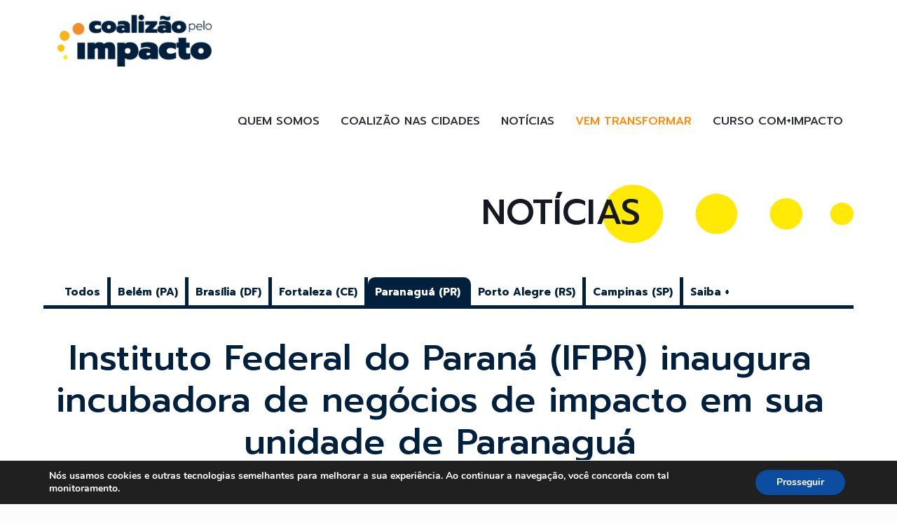

--- FILE ---
content_type: text/css
request_url: https://coalizaopeloimpacto.org.br/wp-content/themes/betheme-child/style.css?ver=6.9
body_size: 5199
content:
/*
Theme Name: Betheme Child
Theme URI: https://themes.muffingroup.com/betheme
Author: Muffin group
Author URI: https://muffingroup.com
Description: Child Theme for Betheme
Template: betheme
Version: 2.0
*/

:root{
  --dark-blue: #00203d;
  --orange: #f28e2a;
  --yellow:  #ffea05;
}

/* Geral */
#Content{
	background: #ffffff;
}

body.home footer#Footer{
  display: none;
}

div.dots_news.empreendedora_title h2 {
  font-size: 40px;
  text-transform: uppercase;
}

div.dots_news.empreendedora_title figure {
  margin-left: -65px;
  z-index: -3;
  width: 290px;
}

div.news_listagem.coalisao_cidades_listagem div.blog_wrapper{
  display: none;
}

h3.city-title-map{
  font-size: 38px;
  font-weight: bold;
  text-transform: uppercase;
  color: #da8d36;
  line-height: 1.3;
}

p.normal-text{
  color: var(--dark-blue);
  font-size: 28px;
  line-height: 1.3;
}

div.box_perfil_empreendedor div.header{
  background: var(--dark-blue);
  min-height: 120px;
  display: flex;
  justify-content: center;
  align-items: center;
  color: #fff;
  text-align: center;
  font-size: 20px;
  font-weight: bold;
  margin-bottom: 20px;
}


div.box_cinza_mapa_jornada_container{
  background: #dedede;
  padding: 40px 40px;
  border-radius: 70px;
  color: var(--dark-blue);
  font-size: 20px;
}


div.box_cinza_mapa_jornada_container.box_3 p{
  margin-bottom: 0px !important;
}

div.box_cinza_mapa_jornada_container ul li{
   color: var(--dark-blue);
}

div.box_cinza_mapa_jornada_container.box_1{
  padding-bottom: 60px;
}

div.box_cinza_mapa_jornada_container.box_2{
  background: #e7e6e6;
  position: relative;
  z-index: -1;
  padding-top: 115px;
  margin-top: -110px;
}

img.seta_desktop{
  width: 100%;
  position: absolute;
  top: -20px;
  left: -25px;
  z-index: 1;
}

div.box_perfil_empreendedor p{
  color: var(--dark-blue);
  font-size: 20px;
}

div.jornada_empreendedora_slider{
  margin-bottom: 40px;
}

div.jornada_empreendedora_slider div.content_slider{
  padding: 0 !important;
}

div.jornada_empreendedora_slider .content_slider.flat a.button{
  border: 3px solid var(--orange); !important;
  border-radius: 50%;
  opacity: 1 !important;
}

div.jornada_empreendedora_slider .content_slider .button{
  bottom: -40px !important;
  top: inherit !important;
}

div.jornada_empreendedora_slider .content_slider .slider_prev{
  left: 0;
}

div.jornada_empreendedora_slider .content_slider .slider_next{
  right: 0;
}

div.jornada_empreendedora_slider .content_slider.flat a.button span.button_icon{
  font-size: 15px;
  opacity: 1 !important;
}

div.jornada_empreendedora_slider .content_slider.flat a.button span.button_icon i{
  color: var(--orange);
}

div.jornada_empreendedora_slider div.content_slider h3.title{
  text-align: left;
  font-size: 24px;
  color: var(--dark-blue);
  font-weight: bold;
}

div.jornada_empreendedora_slider div.content_slider li{
  padding: 0 20px !important;
}

div.jornada_empreendedora_slider div.content_slider div.desc{
  padding: 0 !important;
  margin: 0 !important;
  text-align: left !important;
}

div.jornada_empreendedora_slider div.jornada-empreendedora-box div.square{
  width: 100%;
  margin: 10px 0;
  height: 20px;
  background: #e6b233;
}

div.jornada-empreendedora-box p{
  font-size: 20px;
  color: var(--dark-blue);
}

div.navegacao-citys{
  background: var(--orange);
  display: flex;
  padding: 10px 20px;
  justify-content: space-around;
  align-items: center;
  border-radius: 20px;
}

div.navegacao-citys a{
  display: flex;
  color: #fff;
  font-size: 18px;
  font-weight: bold;
}

div.navegacao-citys a div.line{
  background: var(--dark-blue);
  width: 4px;
  margin-left: 18px;
}

  div.legenda_container div.fundo_imagens{
    -webkit-box-shadow: 2px 4px 9px -1px rgba(0,0,0,0.75);
-moz-box-shadow: 2px 4px 9px -1px rgba(0,0,0,0.75);
box-shadow: 2px 4px 9px -1px rgba(0,0,0,0.75);
width: 100%;
height: 168px;
border-radius: 80px;
position: absolute;
  }

  div.legenda_container div.container_box{
    display: flex;
    flex-direction: row;
    justify-content: space-around;
  }

  

  div.legenda_container div.container_box div.box_legenda{
    display: flex;
    flex-direction: column;
    width: 200px;
    align-items: center;
    font-size: 20px;
    color: var(--dark-blue);
  }

  div.legenda_container div.container_box div.box_legenda img{
    width: 150px;
    height: 150px;
    margin: 8px 0 25px;
  }

  div.legenda_container div.container_box div.box_legenda.box_1 img{
    align-self: flex-start;
  }

  div.box_cinza_borda{
    background: #f2f1f1;
    padding: 20px 86px;
    text-align: right;
    border-radius: 0px 0 0px 60px;
  }

  div.box_cinza_borda p{
    margin-bottom: 0 !important;
  }

  img.number_mobile{
    display: none;
  }

/* End Geral */
#Top_bar .logo {
  max-width: 220px;
}
/* Menu */
#Side_slide{
  background: #fff;
}

#Footer{
  background-color: #001f3c;
  color: #fff;
  border-top: 50px solid #ffb300;
  text-align: center;
  font-size: 23px;
  line-height: 30px;
}

#Footer span{
	line-height: 30px;
	margin-left: 10px;
	margin-right: 30px;
	letter-spacing: -1px;
}
#Footer a{
	display: inline-block;
}

#Footer a i{
	color: #ff8900;
	line-height: 33px;
	font-size: 33px;
	position: relative;
	top: 4px;
  }

#Footer .footer_copy{
  display: none;
}

#Side_slide, 
#Side_slide #menu ul li.submenu .menu-toggle, 
#Side_slide .search-wrapper input.field, 
#Side_slide a:not(.action_button){
  color: var(--dark-blue);
}

#Side_slide #menu ul li.current-menu-item > a,
#Side_slide #menu ul li.current_page_item > a, 
#Side_slide #menu ul li.current-menu-parent > a, 
#Side_slide #menu ul li.current-page-parent > a,
#Side_slide #menu ul li.current-menu-ancestor > a, 
#Side_slide #menu ul li.current-page-ancestor > a, 
#Side_slide #menu ul li.current_page_ancestor > a, 
#Side_slide #menu ul li.hover > a, 
#Side_slide #menu ul li:hover > a{
  color: var(--orange);
}

#menu > ul > li > a, a.action_button, 
#overlay-menu ul li a {
  font-size: 16px;
}

#Top_bar .menu > li > a span{
	text-transform: uppercase;
}


#Top_bar .menu > li > a > span > span.gold{
	color: #ff8900;
}

#Top_bar .menu > li.current-menu-item > a,
#Top_bar .menu > li.current_page_item > a, 
#Top_bar .menu > li.current-menu-parent > a, 
#Top_bar .menu > li.current-page-parent > a, 
#Top_bar .menu > li.current-menu-ancestor > a, 
#Top_bar .menu > li.current-page-ancestor > a, 
#Top_bar .menu > li.current_page_ancestor > a, 
#Top_bar .menu > li.hover > a{
  color: var(--dark-blue);
  border-bottom: var(--dark-blue) 3px solid;
}

#Top_bar .responsive-menu-toggle, 
#Header_creative .creative-menu-toggle, 
#Header_creative .responsive-menu-toggle{
  color: var(--dark-blue);
}


/* End Menu */

/* Parceiros */
div.container_parceiros_coalizao{
  display: flex;
  justify-content: center;
  margin-top: 20px;
}

div.container_parceiros_coalizao div.line_parceiros{
  border-right: 3px solid var(--dark-blue) ;
  margin: 0 30px;
}

div.container_parceiros_coalizao div.box_coalizao{

}

.parceiro_text{
  color: #000;
  font-size: 20px;
  font-weight: lighter;
}

div.container_parceiros_coalizao div.box_parceiros_estrategicos{
  
}
/* End Parceiros */


/* iframe responsivel */
.container-iframe {
  position: relative;
  overflow: hidden;
  width: 100%;
  padding-top: 56.25%; /* 16:9 Aspect Ratio (divide 9 by 16 = 0.5625) */
}

/* Then style the iframe to fit in the container div with full height and width */
.responsive-iframe {
  position: absolute;
  top: 0;
  left: 0;
  bottom: 0;
  right: 0;
  width: 100%;
  height: 100%;
}
/* Fim iframe responsivel */

/* Botão Video conheça */
/*#secao_video a.conheca_video{
 display: inline-block;
 text-decoration: none;
 color: var(--dark-blue);
 font-weight: bold;
 border: 2px solid var(--orange);
 padding: 14px 42px;
 border-radius: 20px;
 margin-left: 5px;
 position: absolute;
 font-size: 25px;
}

#secao_video a:before{
 content: "";
 display: block;
 position: absolute;
 top: -10px;
 left: -15px;
 width: 105%;
 height: 105%;
 background: var(--yellow);
 z-index: -2;
 border-radius: 20px;
}*/

#secao_video a::before {
    content: "";
    display: block;
    position: absolute;
    top: -14px;
    left: -16px;
    width: 106%;
    height: 116%;
    background: var(--yellow);
    z-index: -2;
    border-radius: 20px;
}

#secao_video a.conheca_video {
  display: flex;
  text-decoration: none;
  color: var(--dark-blue);
  font-weight: bold;
  border: 3px solid var(--orange);
  border-radius: 20px;
  margin-left: 5px;
  position: absolute;
  font-size: 25px;
  width: 183px;
  height: 55px;
  justify-content: center;
  align-items: center;
}

#secao_video p{
	color: #fff;
	font-size: 40px;
	line-height: 1.1;
}
/* Fim Botão Video conheça */

/* Titulos Dot */
div.titulo_dots{
	display: flex;
	justify-content: center;
  align-items: center;
	margin: 40px 0;
  text-align: center;
}

div.titulo_dots h2{
  color: var(--dark-blue);
  font-size: 50px;
	line-height: 1;
	margin: 0 60px;
	text-transform: uppercase;
}

  div.titulo_dots figure{
    display: flex;
    align-items: center;
    justify-content: center;
  }
/* End Titulo Dot */

/* Nosso Objetivo */
#nosso-objetivo div.box_objetivo{
  display: flex;
  flex-direction: column;
  align-items: center;
}

#nosso-objetivo div.box_objetivo span{
  display: inline-block;
  color: var(--dark-blue);
  text-align: center;
  font-weight: 600;
  font-size: 20px;
}

#nosso-objetivo div.box_objetivo:last-child{
  margin-bottom: 50px;
}

#nosso-objetivo .title_circle{
  margin-left: 50px;
}

#nosso-objetivo .title_circle .circle{
  position: absolute;
  top: -50px;
  left: 0px;
  z-index: -2;
  width:  90px;
  height: 90px;
  border-radius: 45px;
  background:  var(--yellow);
}

#nosso-objetivo .title_circle h4{
  font-size: 50px;
  font-weight: normal;
  color: var(--dark-blue);
}

#nosso-objetivo div.container_box_valores{
  display: flex;
  justify-content: space-around;
}

#nosso-objetivo div.container_box_valores div.box_valor{
  text-align: center;
}


#nosso-objetivo div.container_box_valores div.box_valor span.big_valor.gold{
  color: #f7b31b;
}

#nosso-objetivo div.container_box_valores div.box_valor span.big_valor.orange{
  color: var(--orange);
}

#nosso-objetivo div.container_box_valores div.box_valor span.big_valor{
  display: block;
  font-size: 110px;
  line-height: 110px;
}
#nosso-objetivo div.container_box_valores div.image_box figure{
  width: 200px;
  position: absolute;
  top: -75px;
  right: -90px;
}

#nosso-objetivo div.container_box_valores div.image_box_mobile{
  display: none;
}

#nosso-objetivo div.container_box_valores div.line{
  background: var(--yellow);
  height: 232px;
  width: 8px;
}

#nosso-objetivo div.container_box_valores div.box_valor span.desc_valor{
  display: block;
  font-size: 32px;
  line-height: 34px;
  color: var(--dark-blue);
}

p.medium-text{
  font-size: 28px;
  color: var(--dark-blue);
  text-align: center;
}


/**/

/* Nossa Visao */
#nossa-visao div.container_mapa{
  display: flex;
}

#nossa-visao div.container_text{
  flex:  2;
  margin-top: 45px;
}

#nossa-visao div.container_text span.texto_nossa_visao{
  font-size: 43px;
  color: var(--dark-blue);
  line-height: 1.1;
}

#nossa-visao div.container_text span.texto_nossa_visao span.orange{
  color: var(--orange);
}

#nossa-visao div.container_text span.texto_nossa_visao span.medium_text{
  font-size: 60px;
}

#nossa-visao div.container_text span.texto_nossa_visao span.big_text{
  font-size: 72px;
}
/* End nossa Visao */

/* Faça Parte */
#faca-parte{
  background-size: 100% 100% !important;
}

#faca-parte p.medium-text{
  font-size: 40px;
  text-align: left;
  line-height: 1.1;
}

#faca-parte div.container_formulario_coalizao:before{
  content: "";
  display: block;
  position: absolute;
  top: -20px;
  left: -20px;
  border: #f7b31b 5px solid;
  border-radius: 25px;
  width: 100%;
  min-height: 100%;
}

#faca-parte div.container_formulario_coalizao{
  background: var(--orange);
  padding: 40px;
  border-radius: 25px;
} 

#faca-parte div.container_formulario_coalizao input.wpcf7-form-control,
#faca-parte div.container_formulario_coalizao select.wpcf7-form-control{
  border-radius: 10px;
  margin: 10px 0;
}

#faca-parte div.container_formulario_coalizao div.form-group{
  display: flex;
  gap: 40px;
}

#faca-parte div.container_formulario_coalizao div.form-group div{
  flex: 1;
}

#faca-parte div.container_formulario_coalizao label{
  font-size: 20px;
  color: var(--dark-blue);
}

#faca-parte div.container_formulario_coalizao div.termos{
  color: #fff;
  font-size: 18px;
  margin-bottom: 10px;
}

#faca-parte div.container_formulario_coalizao div.termos span{
  display: inline;
}

#faca-parte div.container_formulario_coalizao  input.wpcf7-form-control.has-spinner.wpcf7-submit{
  background: var(--dark-blue);
}

#faca-parte div.container_formulario_coalizao .wpcf7 form.sent .wpcf7-response-output {
  border-color: #46b450;
  font-size: 22px;
  text-align: center;
  font-weight: bold;
}

/**/
a.mapa_cidades_voltar_btn{
  display: inline-block;
  padding: 10px 50px;
  background: var(--orange);
  color: #fff;
  font-weight: bold;
  border-radius: 10px;
  margin-bottom: 20px;
}
/**/

/* News Listagem */
div.menu_interna_news div.filters_wrapper ul{
  display: flex;
  list-style: none !important;
  margin: 0px;
  flex-wrap: wrap;
}

div.menu_interna_news.mapa_cidades div.filters_wrapper ul{
    justify-content: center;
}

div.menu_interna_news.mapa_cidades div.filters_wrapper ul li{
    font-size: 20px;
}

div.menu_interna_news div.filters_wrapper ul,
div.news_listagem div.filters_wrapper ul.categories,
div.filters_wrapper ul.categories{
  border-bottom: 5px solid var(--dark-blue) !important;
  padding: 0 20px;
}


div.menu_interna_news .filters_wrapper ul li,
div.news_listagem #Filters .filters_wrapper ul li,
#Filters .filters_wrapper ul li{
  margin: 0px !important;
  width: inherit;
  border-right: 5px solid var(--dark-blue);
}

div.menu_interna_news .filters_wrapper ul li:last-child,
div.news_listagem #Filters .filters_wrapper ul li:last-child,
#Filters .filters_wrapper ul li:last-child{
  margin: 0px !important;
  width: inherit;
  border-right: none;
}

div.menu_interna_news .filters_wrapper ul li a,
div.news_listagem #Filters .filters_wrapper ul li a,
#Filters .filters_wrapper ul li a{
  margin: 0px 0px -2px !important;
  font-weight: bold;
  color: var(--dark-blue);
  border-radius: 10px 10px 0px 0px;
}

div.menu_interna_news .filters_wrapper ul li a{
  display: block;
  padding: 7px 10px;  
}


div.menu_interna_news .filters_wrapper ul li.current-menu-parent{
  background: var(--dark-blue) !important;
  border-radius: 10px 10px 0px 0px;
}

div.menu_interna_news .filters_wrapper ul li.current-menu-parent a{
  color: #fff !important;
}

div.home_news div.blog_wrapper{
  max-height: 640px;
  overflow: hidden;
}

div.home_news div.blog_wrapper.ativo{
	max-height: none;
}

div.menu_interna_news .filters_wrapper ul li:hover,
div.news_listagem #Filters .filters_wrapper ul li:hover,
 #Filters .filters_wrapper ul li a:hover{
  border: none !important;
}


div.menu_interna_news .filters_wrapper ul li a:hover,
div.news_listagem #Filters .filters_wrapper ul li a:hover,
 #Filters .filters_wrapper ul li a:hover{
  background: var(--dark-blue) !important;
  color: #fff;
}

div.menu_interna_news .filters_wrapper ul li.current-cat a,
div.news_listagem #Filters .filters_wrapper ul li.current-cat a,
#Filters .filters_wrapper ul li.current-cat a{
  background: var(--dark-blue) !important;
  color: #fff;
}

div.menu_interna_news .filters_wrapper ul li.current-cat,
div.news_listagem #Filters .filters_wrapper ul li.current-cat,
#Filters .filters_wrapper ul li.current-cat{
  border: none !important;
}

div.news_listagem div.image_wrapper,
div.post-item div.image_wrapper{
  border: 0px transparent;
}

div.news_listagem div.post-desc-wrapper div.post-desc,
div.post-desc-wrapper div.post-desc{
  padding: 10px 0px 0px !important;
}

div.news_listagem div.post-desc-wrapper div.post-desc h2,
div.post-desc-wrapper div.post-desc h2{
  font-size: 24px;
  line-height: 1.6;
}

div.home_news div.post-desc-wrapper div.post-desc h2{
  font-size: 16px;
  line-height: 1.6;
}

div.home_news div.post-desc-wrapper div.post-excerpt{
  display: none;
}

div.blog_wrapper div.image_frame div.image_wrapper img{
  width: 100% !important;
}

div.blog_wrapper div.post-desc div.post-excerpt{
  display: none;
}

div.news_listagem div.post-desc-wrapper div.post-desc h2 a,
div.post-desc-wrapper div.post-desc h2 a{
  color: #00203d;
}

div.social_rodape_news{
  display: flex;
  flex-direction: column;
  justify-content: center;
  align-items: center;
  margin-top: 30px;
}

body.single-post div.section-post-intro-share{
  display: none;
}

body.single-post div.the_content,
body.single-post div.the_content h1,
body.single-post div.the_content h2,
body.single-post div.the_content h3,
body.single-post div.the_content h5,
body.single-post div.the_content h6,
body.single-post div.the_content p,
body.single-post div.the_content ul li,
body.single-post div.the_content ol li,
body.single-post div.the_content span,
body.single-post div.the_content a{
  color: var(--dark-blue);
}

body.single-post div.the_content a{
   text-decoration: underline;
}

body.single-post div.the_content h4{
  border-bottom: 8px solid var(--dark-blue);
  line-height: 1.2;
  font-size: 24px;
}

body.category div.blog_wrapper div.post-excerpt{
  display: none;
}

body.category div.blog_wrapper div.post-footer{
  display: none;
}

div.dots_news{
  display: flex;
  justify-content: flex-end;
  align-items: center;
}

div.dots_news h2{
  font-size: 50px;
  text-transform: uppercase;
}

div.dots_news figure{
  margin-left: -54px;
  z-index: -3;
}

a.pager_load_more.button{
  background: inherit !important;
  border: 4px solid var(--dark-blue) !important;
  border-radius: 30px;
  padding-top: 15px;
  width: 200px;
}

.vejamais_home{
	background: inherit !important;
	border: 4px solid var(--dark-blue) !important;
	border-radius: 30px;
	padding-top: 5px;
	width: 200px;
	text-align: center;
	margin: 0px;
	line-height: 40px;
	margin: 0px auto;
	cursor: pointer;
}

a.pager_load_more  .button_label, .vejamais_home span{
   margin: 0 !important;
   font-size: 30px;
   color: var(--dark-blue) !important;
   font-weight: bold;
}

.oculto{display: none !important;}

a.pager_load_more span.button_icon{
  display: none;
}

body.single-post div.the_content h4 span{
  background: var(--dark-blue);
  color: #fff;
  padding: 5px 10px;
  border-radius: 5px 5px 0 0;
  margin-left: 20px;
  display: inline-block;
  line-height: 1.2;
}

div.social_rodape_news a{
  margin-right: 15px;
}

div.social_rodape_news a i{
  font-size: 35px;
  color: var(--dark-blue);
}

div.social_rodape_news span{
  color: #fff;
  font-size: 18px;
}
/* Fim News Listagem */
/* End Faça Parte  */

@media(max-width: 1280px){
  div.container_parceiros_coalizao{
    flex-direction: column;
  }

  div.social_rodape_news span{
     font-size: 13px;
  }

  div.container_parceiros_coalizao div.box_coalizao{
    margin-bottom: 10px;
  }

  div.container_parceiros_coalizao div.line_parceiros{
    display: none;
  }

  /* Nosso Objetivo */
  #secao_video p br{
    display: none;
  } 

  div.container_box_valores {
    justify-content: stretch !important;
    gap: 38px;
  }
  /**/
}

@media(max-width: 1024px){
  div.home_news {
    max-height: 2738px;
    overflow: hidden;
  }

   div.container_parceiros_coalizao div img{
    height: 35px;
  }
  /* Video */
  #secao_video a::before {
    top: -8px;
    left: -14px;
    width: 105%;
    height: 106%;
  }

  #secao_video a.conheca_video {
    padding: 15px 7px;
    font-size: 18px;
  }
  /**/
  /* Titulos Dot */
  div.titulo_dots{
    flex-direction: column;
    text-align: center;
    margin: 15px 0;
  }

  div.titulo_dots figure{
    margin: 10px 0;
    width: 90px;
    position: absolute;
  }

  div.titulo_dots figure:nth-of-type(1){
    align-self: flex-start;
  }
  div.titulo_dots figure:nth-of-type(2){
    align-self: flex-end;
  }
  /* End Titulo Dot */

  /* Nosso Objetivo */


  #nosso-objetivo div.container_box_valores{
    flex-direction: column;
    align-items: center;
  }

  #nosso-objetivo div.container_box_valores div.image_box figure{
    width: inherit;
    position: static;
  }

  #nosso-objetivo div.container_box_valores div.line{
    display: none;
  }
  /* End Nosso Obejtivo */

  /* Nossa Visao */
  #nossa-visao div.container_mapa{
    flex-direction: column;
  }

  #nossa-visao div.container_text{
    flex:  1;
    margin-top: 0px;
    margin-bottom: 20px;
  }

  #nossa-visao div.container_text span.texto_nossa_visao{
    font-size: 40px;
  }

  #nossa-visao div.container_text span.texto_nossa_visao span.medium_text{
    font-size: 55px;
  }

  #nossa-visao div.container_text span.texto_nossa_visao span.big_text{
    font-size: 70px;
  }
  /* End Nossa Visao */

  #faca-parte p.medium-text {
    font-size: 25px;
    text-align: left;
    line-height: 1.1;
  }
}

@media(max-width: 768px){

  div.menu_interna_news.mapa_cidades div.filters_wrapper ul li {
  font-size: inherit;
}
div.dots_news.empreendedora_title{
  flex-direction: column;
}

div.dots_news.empreendedora_title h2 {
    font-size: 30px;
    line-height: 1.3;
}

div.dots_news.empreendedora_title figure {
  margin-left: -65px;
  z-index: -3;
  width: 290px;
}



h3.city-title-map{
  font-size: 32px;
}

p.normal-text{
  font-size: 18px;
}

  img.seta_desktop{
    display: none;
  }

  img.number_mobile{
    display: block;
margin-left: auto;
margin-right: auto;
position: relative;
top: 38px;
  }

  div.box_cinza_borda{
    padding: 20px;
    text-align: center;
  }

  div.legenda_container{
    -webkit-box-shadow: 2px 4px 9px -1px rgba(0,0,0,0.75);
    -moz-box-shadow: 2px 4px 9px -1px rgba(0,0,0,0.75);
    box-shadow: 2px 4px 9px -1px rgba(0,0,0,0.75);
    border-radius: 50px;
padding: 50px 0;
  }

  div.legenda_container div.fundo_imagens{
    display: none;
  }

  div.legenda_container div.container_box{
    flex-direction: column;
  }

  

  div.legenda_container div.container_box div.box_legenda{
    width: 100%;
    margin: 10px 0;
    text-align: center;
  }

  div.legenda_container div.container_box div.box_legenda br{
    display: none;
  }

  div.legenda_container div.container_box div.box_legenda img{

  }

  div.legenda_container div.container_box div.box_legenda.box_1 img{
    align-self: center;
  }

  div.navegacao-citys{
    flex-direction: column;
  }

  div.navegacao-citys a{
    display: flex;
    color: #fff;
    margin: 10px;
    font-size: 18px;
    font-weight: bold;
  }

  div.navegacao-citys a div.line{
     display: none;
  }

   div.dots_news{
     
   }
   
   div.dots_news figure{
     margin-left: 0px;
   }
   
  .mobile-header-mini #Top_bar .logo {
    width: auto;
    float: left;
    margin-left: 15px;
    border: none;
    margin-top: 10px;
    margin-bottom: 10px;
  }

  .mobile-header-mini #Top_bar a.responsive-menu-toggle {
    top: 30px !important;
    left: auto;
    right: 10px;
    margin-top: -8px;
  }

  .mobile-header-mini #Top_bar.is-sticky .logo {
    width: auto;
    float: left;
    margin-left: 15px;
    border: none;
    margin-top: 0px;
    margin-bottom: 0px;
  }

  .mobile-header-mini #Top_bar.is-sticky a.responsive-menu-toggle {
    top: 30px !important;
    left: auto;
    right: 10px;
    margin-top: -17px;
  }

  #Wrapper #Header_wrapper #Header{
    min-height: 60px !important;
  }

  #Content .mcb-section .section_wrapper{
    padding-left: 20px !important;
    padding-right: 20px !important;
  }

  .column.mcb-column.column_placeholder{
    display: none;
  }

  div.container_parceiros_coalizao div img{
    height: 22px;
  }

  div.titulo_dots figure{
    margin: 10px 0;
    width: 90px;
    position: absolute;
    width: 50px;
  }

  div.titulo_dots h2{
    font-size: 28px;
  }

  /* Botão Video conheça */
  #secao_video a.conheca_video{
   position: relative;
   font-size: 20px;
  }


  #secao_video p{
    color: #fff;
    font-size: 20px;
    line-height: 1.1;
  }

  /* Fim Botão Video conheça */

  /* Nosso Objetivo */
  #nosso-objetivo{
    margin-bottom: 30px;
  }

  #nosso-objetivo .title_circle .circle{
    position: absolute;
    top: -50px;
    left: 0px;
    z-index: -2;
    width:  90px;
    height: 90px;
    border-radius: 45px;
    background:  var(--yellow);
  }

  #nosso-objetivo .title_circle h4{
    font-size: 42px;
    line-height: 1;
  }
  

  /*#nosso-objetivo div.container_box_valores div.image_box figure{
    width: inherit;
    position: static;
  }*/

  #nosso-objetivo div.container_box_valores div.box_valor{
    position: relative;
  }

  #nosso-objetivo div.container_box_valores div.image_box{
    display: none;
  }


  #nosso-objetivo div.container_box_valores div.image_box_mobile{
    display: block;
  }

  #nosso-objetivo div.container_box_valores div.image_box_mobile figure {
    width: 45px;
    position: absolute;
    top: -4px;
    right: -8px;
  }

  #nosso-objetivo div.container_box_valores div.line{
    display: none;
  }

  #nosso-objetivo div.container_box_valores div.box_valor span.big_valor{
    font-size: 70px;
    line-height: 1.1;
  }

  #nosso-objetivo div.container_box_valores div.box_valor span.desc_valor{
    font-size: 26px;
    line-height: 28px;
    margin: 20px 0;
  }

  #nosso-objetivo div.container_box_valores div.box_valor span.desc_valor br{
    display: none;
  }

  p.medium-text {
    font-size: 24px;
    line-height: 1.1; 
  }
  /**/
  #nossa-visao div.container_text{
    flex:  1;
    margin-top: 0px;
    margin-bottom: 20px;
  }

  #nossa-visao div.container_text span.texto_nossa_visao{
    font-size: 28px;
  }

  #nossa-visao div.container_text span.texto_nossa_visao span.medium_text{
    font-size: 37px;
  }

  #nossa-visao div.container_text span.texto_nossa_visao span.big_text{
    font-size: 45px;
  }
  /* End nossa Visao */

  /* Faça Parte */
  #faca-parte p.medium-text{
    font-size: 18px;
    text-align: left;
    line-height: 1.1;
  }

  #faca-parte div.container_formulario_coalizao:before{
    content: "";
    display: block;
    position: absolute;
    top: -10px;
    left: -15px;
    border: #f7b31b 5px solid;
    border-radius: 10px;
    width: 102%;
    min-height: 100%;
  }

  #faca-parte div.container_formulario_coalizao{
    background: var(--orange);
    padding: 20px;
    border-radius: 10px;
  } 

  #faca-parte div.container_formulario_coalizao input.wpcf7-form-control,
  #faca-parte div.container_formulario_coalizao select.wpcf7-form-control{
    border-radius: 10px;
    margin: 10px 0;
  }

  #faca-parte div.container_formulario_coalizao div.form-group{
    flex-direction: column;
    gap: 0px;
  }

  #faca-parte div.container_formulario_coalizao div.form-group div{
    flex: 1;
  }

  #faca-parte div.container_formulario_coalizao label{
    font-size: 20px;
    color: var(--dark-blue);
  }

  #faca-parte div.container_formulario_coalizao div.termos{
    color: #fff;
    font-size: 18px;
  }

  #faca-parte div.container_formulario_coalizao div.termos span{
    display: inline;
  }

   #Content .rodape_imagem_logo.mcb-section .section_wrapper{
    padding: 0 !important;
  }
  /* End Faça Parte  */
}

.section-post-header, 
.fixed-nav,
.section-post-related {
	display: none;
	
}


#Top_bar .menu > li > a span:not(.description){
	padding: 0 15px !important;
}
#Top_bar .menu > li a {
  border-bottom: 3px solid #fff;
}

#Top_bar .menu > li.last2 a:hover {
  border-bottom: 3px solid #ff8900;
}



/** CALENDARIO **/

/*.mec-search-form.mec-totalcal-box,*/ .mec-event-footer {
  display: none;
}

.mec-calendar dt {

  border: none;
}